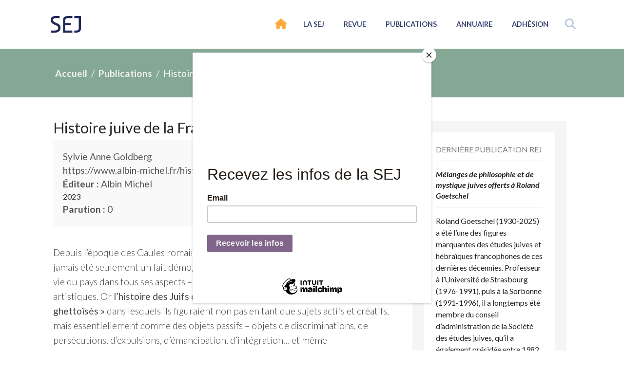

--- FILE ---
content_type: text/html; charset=UTF-8
request_url: https://societedesetudesjuives.org/publication/histoire-juive-de-la-france/
body_size: 8397
content:
<!DOCTYPE html>
<html lang="">

<head>
    <meta charset=utf-8>
    <meta http-equiv=X-UA-Compatible content="IE=edge">
    <meta name="viewport" content="width=device-width, minimum-scale=1, initial-scale=1, maximum-scale=1">
    <!-- The above 3 meta tags *must* come first in the head; any other head content must come *after* these tags -->
    <title>Histoire juive de la France | </title>
    <meta name='robots' content='max-image-preview:large' />
	<style>img:is([sizes="auto" i], [sizes^="auto," i]) { contain-intrinsic-size: 3000px 1500px }</style>
	<link rel='dns-prefetch' href='//code.jquery.com' />
<link rel='dns-prefetch' href='//maxcdn.bootstrapcdn.com' />
<link rel="alternate" type="application/rss+xml" title="Société des études juives &raquo; Flux" href="https://societedesetudesjuives.org/feed/" />
<script type="text/javascript">
/* <![CDATA[ */
window._wpemojiSettings = {"baseUrl":"https:\/\/s.w.org\/images\/core\/emoji\/16.0.1\/72x72\/","ext":".png","svgUrl":"https:\/\/s.w.org\/images\/core\/emoji\/16.0.1\/svg\/","svgExt":".svg","source":{"concatemoji":"https:\/\/societedesetudesjuives.org\/wp-includes\/js\/wp-emoji-release.min.js?ver=6.8.3"}};
/*! This file is auto-generated */
!function(s,n){var o,i,e;function c(e){try{var t={supportTests:e,timestamp:(new Date).valueOf()};sessionStorage.setItem(o,JSON.stringify(t))}catch(e){}}function p(e,t,n){e.clearRect(0,0,e.canvas.width,e.canvas.height),e.fillText(t,0,0);var t=new Uint32Array(e.getImageData(0,0,e.canvas.width,e.canvas.height).data),a=(e.clearRect(0,0,e.canvas.width,e.canvas.height),e.fillText(n,0,0),new Uint32Array(e.getImageData(0,0,e.canvas.width,e.canvas.height).data));return t.every(function(e,t){return e===a[t]})}function u(e,t){e.clearRect(0,0,e.canvas.width,e.canvas.height),e.fillText(t,0,0);for(var n=e.getImageData(16,16,1,1),a=0;a<n.data.length;a++)if(0!==n.data[a])return!1;return!0}function f(e,t,n,a){switch(t){case"flag":return n(e,"\ud83c\udff3\ufe0f\u200d\u26a7\ufe0f","\ud83c\udff3\ufe0f\u200b\u26a7\ufe0f")?!1:!n(e,"\ud83c\udde8\ud83c\uddf6","\ud83c\udde8\u200b\ud83c\uddf6")&&!n(e,"\ud83c\udff4\udb40\udc67\udb40\udc62\udb40\udc65\udb40\udc6e\udb40\udc67\udb40\udc7f","\ud83c\udff4\u200b\udb40\udc67\u200b\udb40\udc62\u200b\udb40\udc65\u200b\udb40\udc6e\u200b\udb40\udc67\u200b\udb40\udc7f");case"emoji":return!a(e,"\ud83e\udedf")}return!1}function g(e,t,n,a){var r="undefined"!=typeof WorkerGlobalScope&&self instanceof WorkerGlobalScope?new OffscreenCanvas(300,150):s.createElement("canvas"),o=r.getContext("2d",{willReadFrequently:!0}),i=(o.textBaseline="top",o.font="600 32px Arial",{});return e.forEach(function(e){i[e]=t(o,e,n,a)}),i}function t(e){var t=s.createElement("script");t.src=e,t.defer=!0,s.head.appendChild(t)}"undefined"!=typeof Promise&&(o="wpEmojiSettingsSupports",i=["flag","emoji"],n.supports={everything:!0,everythingExceptFlag:!0},e=new Promise(function(e){s.addEventListener("DOMContentLoaded",e,{once:!0})}),new Promise(function(t){var n=function(){try{var e=JSON.parse(sessionStorage.getItem(o));if("object"==typeof e&&"number"==typeof e.timestamp&&(new Date).valueOf()<e.timestamp+604800&&"object"==typeof e.supportTests)return e.supportTests}catch(e){}return null}();if(!n){if("undefined"!=typeof Worker&&"undefined"!=typeof OffscreenCanvas&&"undefined"!=typeof URL&&URL.createObjectURL&&"undefined"!=typeof Blob)try{var e="postMessage("+g.toString()+"("+[JSON.stringify(i),f.toString(),p.toString(),u.toString()].join(",")+"));",a=new Blob([e],{type:"text/javascript"}),r=new Worker(URL.createObjectURL(a),{name:"wpTestEmojiSupports"});return void(r.onmessage=function(e){c(n=e.data),r.terminate(),t(n)})}catch(e){}c(n=g(i,f,p,u))}t(n)}).then(function(e){for(var t in e)n.supports[t]=e[t],n.supports.everything=n.supports.everything&&n.supports[t],"flag"!==t&&(n.supports.everythingExceptFlag=n.supports.everythingExceptFlag&&n.supports[t]);n.supports.everythingExceptFlag=n.supports.everythingExceptFlag&&!n.supports.flag,n.DOMReady=!1,n.readyCallback=function(){n.DOMReady=!0}}).then(function(){return e}).then(function(){var e;n.supports.everything||(n.readyCallback(),(e=n.source||{}).concatemoji?t(e.concatemoji):e.wpemoji&&e.twemoji&&(t(e.twemoji),t(e.wpemoji)))}))}((window,document),window._wpemojiSettings);
/* ]]> */
</script>
<style id='wp-emoji-styles-inline-css' type='text/css'>

	img.wp-smiley, img.emoji {
		display: inline !important;
		border: none !important;
		box-shadow: none !important;
		height: 1em !important;
		width: 1em !important;
		margin: 0 0.07em !important;
		vertical-align: -0.1em !important;
		background: none !important;
		padding: 0 !important;
	}
</style>
<link rel='stylesheet' id='wp-block-library-css' href='https://societedesetudesjuives.org/wp-includes/css/dist/block-library/style.min.css?ver=6.8.3' type='text/css' media='all' />
<style id='classic-theme-styles-inline-css' type='text/css'>
/*! This file is auto-generated */
.wp-block-button__link{color:#fff;background-color:#32373c;border-radius:9999px;box-shadow:none;text-decoration:none;padding:calc(.667em + 2px) calc(1.333em + 2px);font-size:1.125em}.wp-block-file__button{background:#32373c;color:#fff;text-decoration:none}
</style>
<style id='global-styles-inline-css' type='text/css'>
:root{--wp--preset--aspect-ratio--square: 1;--wp--preset--aspect-ratio--4-3: 4/3;--wp--preset--aspect-ratio--3-4: 3/4;--wp--preset--aspect-ratio--3-2: 3/2;--wp--preset--aspect-ratio--2-3: 2/3;--wp--preset--aspect-ratio--16-9: 16/9;--wp--preset--aspect-ratio--9-16: 9/16;--wp--preset--color--black: #000000;--wp--preset--color--cyan-bluish-gray: #abb8c3;--wp--preset--color--white: #ffffff;--wp--preset--color--pale-pink: #f78da7;--wp--preset--color--vivid-red: #cf2e2e;--wp--preset--color--luminous-vivid-orange: #ff6900;--wp--preset--color--luminous-vivid-amber: #fcb900;--wp--preset--color--light-green-cyan: #7bdcb5;--wp--preset--color--vivid-green-cyan: #00d084;--wp--preset--color--pale-cyan-blue: #8ed1fc;--wp--preset--color--vivid-cyan-blue: #0693e3;--wp--preset--color--vivid-purple: #9b51e0;--wp--preset--gradient--vivid-cyan-blue-to-vivid-purple: linear-gradient(135deg,rgba(6,147,227,1) 0%,rgb(155,81,224) 100%);--wp--preset--gradient--light-green-cyan-to-vivid-green-cyan: linear-gradient(135deg,rgb(122,220,180) 0%,rgb(0,208,130) 100%);--wp--preset--gradient--luminous-vivid-amber-to-luminous-vivid-orange: linear-gradient(135deg,rgba(252,185,0,1) 0%,rgba(255,105,0,1) 100%);--wp--preset--gradient--luminous-vivid-orange-to-vivid-red: linear-gradient(135deg,rgba(255,105,0,1) 0%,rgb(207,46,46) 100%);--wp--preset--gradient--very-light-gray-to-cyan-bluish-gray: linear-gradient(135deg,rgb(238,238,238) 0%,rgb(169,184,195) 100%);--wp--preset--gradient--cool-to-warm-spectrum: linear-gradient(135deg,rgb(74,234,220) 0%,rgb(151,120,209) 20%,rgb(207,42,186) 40%,rgb(238,44,130) 60%,rgb(251,105,98) 80%,rgb(254,248,76) 100%);--wp--preset--gradient--blush-light-purple: linear-gradient(135deg,rgb(255,206,236) 0%,rgb(152,150,240) 100%);--wp--preset--gradient--blush-bordeaux: linear-gradient(135deg,rgb(254,205,165) 0%,rgb(254,45,45) 50%,rgb(107,0,62) 100%);--wp--preset--gradient--luminous-dusk: linear-gradient(135deg,rgb(255,203,112) 0%,rgb(199,81,192) 50%,rgb(65,88,208) 100%);--wp--preset--gradient--pale-ocean: linear-gradient(135deg,rgb(255,245,203) 0%,rgb(182,227,212) 50%,rgb(51,167,181) 100%);--wp--preset--gradient--electric-grass: linear-gradient(135deg,rgb(202,248,128) 0%,rgb(113,206,126) 100%);--wp--preset--gradient--midnight: linear-gradient(135deg,rgb(2,3,129) 0%,rgb(40,116,252) 100%);--wp--preset--font-size--small: 13px;--wp--preset--font-size--medium: 20px;--wp--preset--font-size--large: 36px;--wp--preset--font-size--x-large: 42px;--wp--preset--spacing--20: 0.44rem;--wp--preset--spacing--30: 0.67rem;--wp--preset--spacing--40: 1rem;--wp--preset--spacing--50: 1.5rem;--wp--preset--spacing--60: 2.25rem;--wp--preset--spacing--70: 3.38rem;--wp--preset--spacing--80: 5.06rem;--wp--preset--shadow--natural: 6px 6px 9px rgba(0, 0, 0, 0.2);--wp--preset--shadow--deep: 12px 12px 50px rgba(0, 0, 0, 0.4);--wp--preset--shadow--sharp: 6px 6px 0px rgba(0, 0, 0, 0.2);--wp--preset--shadow--outlined: 6px 6px 0px -3px rgba(255, 255, 255, 1), 6px 6px rgba(0, 0, 0, 1);--wp--preset--shadow--crisp: 6px 6px 0px rgba(0, 0, 0, 1);}:where(.is-layout-flex){gap: 0.5em;}:where(.is-layout-grid){gap: 0.5em;}body .is-layout-flex{display: flex;}.is-layout-flex{flex-wrap: wrap;align-items: center;}.is-layout-flex > :is(*, div){margin: 0;}body .is-layout-grid{display: grid;}.is-layout-grid > :is(*, div){margin: 0;}:where(.wp-block-columns.is-layout-flex){gap: 2em;}:where(.wp-block-columns.is-layout-grid){gap: 2em;}:where(.wp-block-post-template.is-layout-flex){gap: 1.25em;}:where(.wp-block-post-template.is-layout-grid){gap: 1.25em;}.has-black-color{color: var(--wp--preset--color--black) !important;}.has-cyan-bluish-gray-color{color: var(--wp--preset--color--cyan-bluish-gray) !important;}.has-white-color{color: var(--wp--preset--color--white) !important;}.has-pale-pink-color{color: var(--wp--preset--color--pale-pink) !important;}.has-vivid-red-color{color: var(--wp--preset--color--vivid-red) !important;}.has-luminous-vivid-orange-color{color: var(--wp--preset--color--luminous-vivid-orange) !important;}.has-luminous-vivid-amber-color{color: var(--wp--preset--color--luminous-vivid-amber) !important;}.has-light-green-cyan-color{color: var(--wp--preset--color--light-green-cyan) !important;}.has-vivid-green-cyan-color{color: var(--wp--preset--color--vivid-green-cyan) !important;}.has-pale-cyan-blue-color{color: var(--wp--preset--color--pale-cyan-blue) !important;}.has-vivid-cyan-blue-color{color: var(--wp--preset--color--vivid-cyan-blue) !important;}.has-vivid-purple-color{color: var(--wp--preset--color--vivid-purple) !important;}.has-black-background-color{background-color: var(--wp--preset--color--black) !important;}.has-cyan-bluish-gray-background-color{background-color: var(--wp--preset--color--cyan-bluish-gray) !important;}.has-white-background-color{background-color: var(--wp--preset--color--white) !important;}.has-pale-pink-background-color{background-color: var(--wp--preset--color--pale-pink) !important;}.has-vivid-red-background-color{background-color: var(--wp--preset--color--vivid-red) !important;}.has-luminous-vivid-orange-background-color{background-color: var(--wp--preset--color--luminous-vivid-orange) !important;}.has-luminous-vivid-amber-background-color{background-color: var(--wp--preset--color--luminous-vivid-amber) !important;}.has-light-green-cyan-background-color{background-color: var(--wp--preset--color--light-green-cyan) !important;}.has-vivid-green-cyan-background-color{background-color: var(--wp--preset--color--vivid-green-cyan) !important;}.has-pale-cyan-blue-background-color{background-color: var(--wp--preset--color--pale-cyan-blue) !important;}.has-vivid-cyan-blue-background-color{background-color: var(--wp--preset--color--vivid-cyan-blue) !important;}.has-vivid-purple-background-color{background-color: var(--wp--preset--color--vivid-purple) !important;}.has-black-border-color{border-color: var(--wp--preset--color--black) !important;}.has-cyan-bluish-gray-border-color{border-color: var(--wp--preset--color--cyan-bluish-gray) !important;}.has-white-border-color{border-color: var(--wp--preset--color--white) !important;}.has-pale-pink-border-color{border-color: var(--wp--preset--color--pale-pink) !important;}.has-vivid-red-border-color{border-color: var(--wp--preset--color--vivid-red) !important;}.has-luminous-vivid-orange-border-color{border-color: var(--wp--preset--color--luminous-vivid-orange) !important;}.has-luminous-vivid-amber-border-color{border-color: var(--wp--preset--color--luminous-vivid-amber) !important;}.has-light-green-cyan-border-color{border-color: var(--wp--preset--color--light-green-cyan) !important;}.has-vivid-green-cyan-border-color{border-color: var(--wp--preset--color--vivid-green-cyan) !important;}.has-pale-cyan-blue-border-color{border-color: var(--wp--preset--color--pale-cyan-blue) !important;}.has-vivid-cyan-blue-border-color{border-color: var(--wp--preset--color--vivid-cyan-blue) !important;}.has-vivid-purple-border-color{border-color: var(--wp--preset--color--vivid-purple) !important;}.has-vivid-cyan-blue-to-vivid-purple-gradient-background{background: var(--wp--preset--gradient--vivid-cyan-blue-to-vivid-purple) !important;}.has-light-green-cyan-to-vivid-green-cyan-gradient-background{background: var(--wp--preset--gradient--light-green-cyan-to-vivid-green-cyan) !important;}.has-luminous-vivid-amber-to-luminous-vivid-orange-gradient-background{background: var(--wp--preset--gradient--luminous-vivid-amber-to-luminous-vivid-orange) !important;}.has-luminous-vivid-orange-to-vivid-red-gradient-background{background: var(--wp--preset--gradient--luminous-vivid-orange-to-vivid-red) !important;}.has-very-light-gray-to-cyan-bluish-gray-gradient-background{background: var(--wp--preset--gradient--very-light-gray-to-cyan-bluish-gray) !important;}.has-cool-to-warm-spectrum-gradient-background{background: var(--wp--preset--gradient--cool-to-warm-spectrum) !important;}.has-blush-light-purple-gradient-background{background: var(--wp--preset--gradient--blush-light-purple) !important;}.has-blush-bordeaux-gradient-background{background: var(--wp--preset--gradient--blush-bordeaux) !important;}.has-luminous-dusk-gradient-background{background: var(--wp--preset--gradient--luminous-dusk) !important;}.has-pale-ocean-gradient-background{background: var(--wp--preset--gradient--pale-ocean) !important;}.has-electric-grass-gradient-background{background: var(--wp--preset--gradient--electric-grass) !important;}.has-midnight-gradient-background{background: var(--wp--preset--gradient--midnight) !important;}.has-small-font-size{font-size: var(--wp--preset--font-size--small) !important;}.has-medium-font-size{font-size: var(--wp--preset--font-size--medium) !important;}.has-large-font-size{font-size: var(--wp--preset--font-size--large) !important;}.has-x-large-font-size{font-size: var(--wp--preset--font-size--x-large) !important;}
:where(.wp-block-post-template.is-layout-flex){gap: 1.25em;}:where(.wp-block-post-template.is-layout-grid){gap: 1.25em;}
:where(.wp-block-columns.is-layout-flex){gap: 2em;}:where(.wp-block-columns.is-layout-grid){gap: 2em;}
:root :where(.wp-block-pullquote){font-size: 1.5em;line-height: 1.6;}
</style>
<link rel='stylesheet' id='contact-form-7-css' href='https://societedesetudesjuives.org/wp-content/plugins/contact-form-7/includes/css/styles.css?ver=6.1.2' type='text/css' media='all' />
<link rel='stylesheet' id='dashicons-css' href='https://societedesetudesjuives.org/wp-includes/css/dashicons.min.css?ver=6.8.3' type='text/css' media='all' />
<link rel='stylesheet' id='theme-style-css' href='https://societedesetudesjuives.org/wp-content/themes/sej/style.css?ver=0.5.9912' type='text/css' media='all' />
<script type="text/javascript" src="https://code.jquery.com/jquery-latest.min.js?ver=6.8.3" id="jquery-js"></script>
<script type="text/javascript" src="https://maxcdn.bootstrapcdn.com/bootstrap/4.1.3/js/bootstrap.min.js?ver=6.8.3" id="bootstrap-min-js"></script>
<link rel="https://api.w.org/" href="https://societedesetudesjuives.org/wp-json/" /><link rel="alternate" title="JSON" type="application/json" href="https://societedesetudesjuives.org/wp-json/wp/v2/book/2246" /><link rel="EditURI" type="application/rsd+xml" title="RSD" href="https://societedesetudesjuives.org/xmlrpc.php?rsd" />
<link rel="canonical" href="https://societedesetudesjuives.org/publication/histoire-juive-de-la-france/" />
<link rel='shortlink' href='https://societedesetudesjuives.org/?p=2246' />
<link rel="alternate" title="oEmbed (JSON)" type="application/json+oembed" href="https://societedesetudesjuives.org/wp-json/oembed/1.0/embed?url=https%3A%2F%2Fsocietedesetudesjuives.org%2Fpublication%2Fhistoire-juive-de-la-france%2F" />
<link rel="alternate" title="oEmbed (XML)" type="text/xml+oembed" href="https://societedesetudesjuives.org/wp-json/oembed/1.0/embed?url=https%3A%2F%2Fsocietedesetudesjuives.org%2Fpublication%2Fhistoire-juive-de-la-france%2F&#038;format=xml" />
    <!-- Global site tag (gtag.js) - Google Analytics -->
<script async src="https://www.googletagmanager.com/gtag/js?id=UA-91104-42"></script>
<script>
  window.dataLayer = window.dataLayer || [];
  function gtag(){dataLayer.push(arguments);}
  gtag('js', new Date());

  gtag('config', 'UA-91104-42');
</script>
<!-- Google tag (gtag.js) -->
<script async src="https://www.googletagmanager.com/gtag/js?id=G-H2EPRSMTWF"></script>
<script>
  window.dataLayer = window.dataLayer || [];
  function gtag(){dataLayer.push(arguments);}
  gtag('js', new Date());

  gtag('config', 'G-H2EPRSMTWF');
</script>    <script src="https://kit.fontawesome.com/5b0ac19764.js" crossorigin="anonymous"></script>
    <script id="mcjs">
        ! function(c, h, i, m, p) {
            m = c.createElement(h), p = c.getElementsByTagName(h)[0], m.async = 1, m.src = i, p.parentNode.insertBefore(m, p)
        }(document, "script", "https://chimpstatic.com/mcjs-connected/js/users/ada660ed8cd47216edc425510/7c853aad325fbde2337be25bd.js");
    </script>
</head>

<body class="wp-singular book-template-default single single-book postid-2246 wp-theme-sej">
    <div id="pagewrap">

        <nav class="navbar navbar-expand-lg navbar-light">
	<div class="container">
		<a class="navbar-brand" href="/"></a>
		<button class="navbar-toggler" type="button" data-toggle="collapse" data-target="#navbarsExampleDefault" aria-controls="navbarsExampleDefault" aria-expanded="false" aria-label="Toggle navigation">
			<span class="navbar-toggler-icon"></span>
		</button>

		<div class="collapse navbar-collapse bg-fff" id="navbarsExampleDefault">
			<ul class="navbar-nav mr-auto">

			</ul>
			<ul class="nav navbar-nav navbar-right">
				<li class="nav-home active">
					<a href="/" class="home-icon"><i class="fas fa-home"></i></a>
				</li>
				<li class="nav-item">
					<a class="nav-link" href="/la-societe-des-etudes-juives/">La SEJ</a>
				</li>
				<li class="nav-item">
					<a class="nav-link disabled" href="/revue-des-etudes-juives/">Revue</a>
				</li>
				<li class="nav-item">
					<a class="nav-link disabled" href="/publications/">Publications</a>
				</li>
				<li class="nav-item">
					<a class="nav-link disabled" href="/annuaire/">Annuaire</a>
				</li>
				<li class="nav-item">
					<a class="nav-link disabled" href="/adhesion/">Adhésion</a>
				</li>
				<li class="nav-search"><a href="#search"><i class="fas fa-search"></i></a></li>
			</ul>
		</div>
	</div>
</nav>        <script>
$(function () {
    $('a[href="#search"]').on('click', function(event) {
        event.preventDefault();
        $('#search').addClass('open');
        $('#search > form > input[type="search"]').focus();
    });
    
    $('#search, #search button.close').on('click keyup', function(event) {
        if (event.target == this || event.target.className == 'close' || event.keyCode == 27) {
            $(this).removeClass('open');
        }
    });
    
    
});   
</script>


<!-- Modal -->
<div id="search">
    <button type="button" class="close">×</button>
    <form action="/" autocomplete="off">
        <input type="search" value="" name="s" placeholder="Saisissez les mots-clés de votre recherche" />
        <button type="submit" class="btn btn-primary btn-orange">Rechercher</button>
    </form>
</div>    <div style="background: #84a893;" class="light-color">
        <div class="top-band container">
            <nav aria-label="breadcrumb">
                <ol class="breadcrumb">
                    <li class='breadcrumb-item'><a href='/'>Accueil</a></li><li class='breadcrumb-item'><a href='/publications/'>Publications</a></li><li class='breadcrumb-item active' aria-current='page'>Histoire juive de la France</li>                </ol>
            </nav>
        </div>
    </div>


    <div class="container" role="main">

        <div class="row p-4">

            <div class="col-lg-8 pr-4">

                <article id="post-2246" class="post-2246 book type-book status-publish hentry book-language-francais book-type-livre-recommande">

                    <header class="entry-header">
                        <h1 class="entry-title">Histoire juive de la France</h1>                        <div id="book-info">
                            <p>Sylvie Anne Goldberg</p><p><p>https://www.albin-michel.fr/histoire-juive-de-la-france-9782226448033</p>
</p><p><strong>Éditeur : </strong>Albin Michel</p>  2023<p><strong>Parution : </strong>0</p>                                    </div>
                    </header><!-- .entry-header -->

                    <div class="entry-content">
                        
<p>Depuis l’époque des Gaules romaines, la présence de Juifs sur le sol français n’a jamais été seulement un fait démographique, car ils ont sans cesse contribué à la vie du pays dans tous ses aspects – politiques, économiques, sociaux, intellectuels, artistiques. Or&nbsp;<strong>l’histoire des Juifs de France a surtout donné lieu à des récits « ghettoïsés »</strong>&nbsp;dans lesquels ils figuraient non pas en tant que sujets actifs et créatifs, mais essentiellement comme des objets passifs – objets de discriminations, de persécutions, d’expulsions, d’émancipation, d’intégration… et même d’extermination.&nbsp;<strong>Il était temps de changer de perspective.</strong></p>



<p>Réunis sous la direction de Sylvie Anne Goldberg,&nbsp;<strong>cent cinquante spécialistes&nbsp;</strong>issus de six pays&nbsp;<strong>présentent&nbsp;</strong>pour la première fois, de manière claire et synthétique,&nbsp;<strong>une histoire interculturelle où les Juifs sont vraiment des acteurs</strong>,&nbsp;<strong>parmi d’autres, du destin français</strong>. Une histoire passionnante, en grande partie inconnue du public, exposée de façon accessible dans cet ouvrage de référence unique et richement illustré. De nombreuses cartes, chronologies, encadrés de portraits ou d&rsquo;explication sur du vocabulaire, renvois, etc, permettent au lecteur de circuler à son gré dans cette originale Histoire de France divisée en quatre grandes parties aux couleurs distinctives.</p>



<p><strong>Sylvie Anne Goldberg</strong>&nbsp;a dirigé le groupe d&rsquo;études juives du Centre de recherches historiques, au sein de l&rsquo;École des hautes études en sciences sociales où elle était directrice d&rsquo;études. Elle a été professeure invitée à l&rsquo;Uinversité hébraïque de Jérusalem, aux universités de Pennsylvanie, de Californie et de Lausanne, et ses essais ont été traduits en de nombreuses langues. Elle est membre du Conseil consultatif national d&rsquo;éthique. Elle a publié de nombreux livres, dont plusieurs chez Albin Michel.</p>
                    </div><!-- .entry-content -->

                
                </article><!-- #post-## -->

            </div>

            <aside class="col-lg-4 p-4" style="height: 100%;">

                <div id="last-issue" class="bg-f5 p-4">

                    <div id="last-book">

                <div class="bg-fff p-4">
                <h1>Dernière publication REJ</h1>
                <figure>
                                    </figure>
                <h2><a href="https://societedesetudesjuives.org/publication/melanges-de-philosophie-et-de-mystique-juives-offerts-a-roland-goetschel/">Mélanges de philosophie et de mystique juives offerts à Roland Goetschel</a></h2>
                <p>Roland Goetschel (1930-2025) a été l’une des figures marquantes des études juives et hébraïques francophones de ces dernières décennies. Professeur à l’Université de Strasbourg (1976-1991), puis à la Sorbonne (1991-1996), il a longtemps été membre du conseil d’administration de la Société des études juives, qu’il a également présidée entre 1982 et 1984. Disciple de Georges Vajda et d’André Neher, intéressé par les multiples aspects de la pensée juive, il est surtout réputé pour ses travaux consacrés à la kabbale, à commencer par son ouvrage majeur Meir Ibn Gabbay. Le discours de la kabbale espagnole (Louvain: Peeters, 1981). Ce volume lui rend hommage à travers une douzaine de contributions relevant de trois domaines qui ont retenu l’attention de Roland Goetschel au cours de sa longue ...</p>
            </div>


    

</div>
                </div>

            </aside>

        </div>

    </div>

    
			<div class="push"></div>
		
		</div><!-- #pagewrap -->

		<footer class="footer pt-5 pb-4">
		  <div class="container">

				<div class="row">
						
					<div class="col-lg-6 text-left">
						<ul class="menu-items">
							<li><a href="/la-societe-des-etudes-juives/">La SEJ</a></li>
							<li><a href="/etudes-et-enseignement/">Opportunités</a></li>
							<li><a href="/publications/">Collections de la REJ</a></li>
							<li><a href="/adhesion/">Adhésion</a></li>
						</ul>
					</div>
					<div class="col-lg-6 text-right">
						<ul class="action-items">
							<li><a href="/revue-des-etudes-juives/contribuer-a-la-rej/">Contribuer à la revue</a></li>
							<li><a href="/adhesion/">Adhérer à l'association</a></li>
							<li><a href="/contact/">Nous contacter</a></li>
							<li><a href="/mentions-legales/">Mentions légales</a></li>
						</ul>

					</div>		

				</div>

			</div>
		</footer>
	
		<script type="speculationrules">
{"prefetch":[{"source":"document","where":{"and":[{"href_matches":"\/*"},{"not":{"href_matches":["\/wp-*.php","\/wp-admin\/*","\/wp-content\/uploads\/*","\/wp-content\/*","\/wp-content\/plugins\/*","\/wp-content\/themes\/sej\/*","\/*\\?(.+)"]}},{"not":{"selector_matches":"a[rel~=\"nofollow\"]"}},{"not":{"selector_matches":".no-prefetch, .no-prefetch a"}}]},"eagerness":"conservative"}]}
</script>
<script type="text/javascript" src="https://societedesetudesjuives.org/wp-includes/js/dist/hooks.min.js?ver=4d63a3d491d11ffd8ac6" id="wp-hooks-js"></script>
<script type="text/javascript" src="https://societedesetudesjuives.org/wp-includes/js/dist/i18n.min.js?ver=5e580eb46a90c2b997e6" id="wp-i18n-js"></script>
<script type="text/javascript" id="wp-i18n-js-after">
/* <![CDATA[ */
wp.i18n.setLocaleData( { 'text direction\u0004ltr': [ 'ltr' ] } );
/* ]]> */
</script>
<script type="text/javascript" src="https://societedesetudesjuives.org/wp-content/plugins/contact-form-7/includes/swv/js/index.js?ver=6.1.2" id="swv-js"></script>
<script type="text/javascript" id="contact-form-7-js-translations">
/* <![CDATA[ */
( function( domain, translations ) {
	var localeData = translations.locale_data[ domain ] || translations.locale_data.messages;
	localeData[""].domain = domain;
	wp.i18n.setLocaleData( localeData, domain );
} )( "contact-form-7", {"translation-revision-date":"2025-02-06 12:02:14+0000","generator":"GlotPress\/4.0.1","domain":"messages","locale_data":{"messages":{"":{"domain":"messages","plural-forms":"nplurals=2; plural=n > 1;","lang":"fr"},"This contact form is placed in the wrong place.":["Ce formulaire de contact est plac\u00e9 dans un mauvais endroit."],"Error:":["Erreur\u00a0:"]}},"comment":{"reference":"includes\/js\/index.js"}} );
/* ]]> */
</script>
<script type="text/javascript" id="contact-form-7-js-before">
/* <![CDATA[ */
var wpcf7 = {
    "api": {
        "root": "https:\/\/societedesetudesjuives.org\/wp-json\/",
        "namespace": "contact-form-7\/v1"
    }
};
/* ]]> */
</script>
<script type="text/javascript" src="https://societedesetudesjuives.org/wp-content/plugins/contact-form-7/includes/js/index.js?ver=6.1.2" id="contact-form-7-js"></script>
	
	</body>
</html>